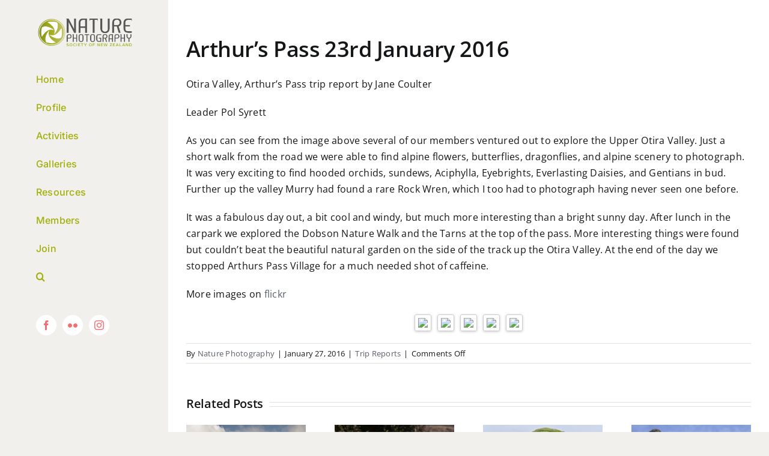

--- FILE ---
content_type: text/html; charset=UTF-8
request_url: https://naturephotography.nz/arthurs-pass-23rd-january-2016/
body_size: 16392
content:
<!DOCTYPE html>
<html class="avada-html-layout-wide avada-html-header-position-left" lang="en-US" prefix="og: http://ogp.me/ns# fb: http://ogp.me/ns/fb#">
<head>
	<meta http-equiv="X-UA-Compatible" content="IE=edge" />
	<meta http-equiv="Content-Type" content="text/html; charset=utf-8"/>
	<meta name="viewport" content="width=device-width, initial-scale=1" />
	<title>Arthur&#8217;s Pass 23rd January 2016 &#8211; Nature Photography Society of NZ</title>
<meta name='robots' content='max-image-preview:large' />
<link rel='dns-prefetch' href='//cdnjs.cloudflare.com' />
		
		
		
									<meta name="description" content="Otira Valley, Arthur’s Pass trip report by Jane Coulter

Leader Pol Syrett

As you can see from the image above several of our members ventured out to explore the Upper Otira Valley. Just a short walk from the road we were able to find alpine flowers, butterflies, dragonflies, and alpine scenery to photograph. It was very exciting"/>
				
		<meta property="og:locale" content="en_US"/>
		<meta property="og:type" content="article"/>
		<meta property="og:site_name" content="Nature Photography Society of NZ"/>
		<meta property="og:title" content="  Arthur&#8217;s Pass 23rd January 2016"/>
				<meta property="og:description" content="Otira Valley, Arthur’s Pass trip report by Jane Coulter

Leader Pol Syrett

As you can see from the image above several of our members ventured out to explore the Upper Otira Valley. Just a short walk from the road we were able to find alpine flowers, butterflies, dragonflies, and alpine scenery to photograph. It was very exciting"/>
				<meta property="og:url" content="https://naturephotography.nz/arthurs-pass-23rd-january-2016/"/>
										<meta property="article:published_time" content="2016-01-27T08:49:15+13:00"/>
							<meta property="article:modified_time" content="2018-03-04T00:47:12+13:00"/>
								<meta name="author" content="Nature Photography"/>
								<meta property="og:image" content="https://naturephotography.nz/wp-content/uploads/2016/01/OtiraCarpark_JS.jpg"/>
		<meta property="og:image:width" content="589"/>
		<meta property="og:image:height" content="207"/>
		<meta property="og:image:type" content="image/jpeg"/>
						<!-- This site uses the Google Analytics by MonsterInsights plugin v9.8.0 - Using Analytics tracking - https://www.monsterinsights.com/ -->
							<script src="//www.googletagmanager.com/gtag/js?id=G-X0Z7V4VKQC"  data-cfasync="false" data-wpfc-render="false" type="text/javascript" async></script>
			<script data-cfasync="false" data-wpfc-render="false" type="text/javascript">
				var mi_version = '9.8.0';
				var mi_track_user = true;
				var mi_no_track_reason = '';
								var MonsterInsightsDefaultLocations = {"page_location":"https:\/\/naturephotography.nz\/arthurs-pass-23rd-january-2016\/?q=arthurs-pass-23rd-january-2016\/"};
								if ( typeof MonsterInsightsPrivacyGuardFilter === 'function' ) {
					var MonsterInsightsLocations = (typeof MonsterInsightsExcludeQuery === 'object') ? MonsterInsightsPrivacyGuardFilter( MonsterInsightsExcludeQuery ) : MonsterInsightsPrivacyGuardFilter( MonsterInsightsDefaultLocations );
				} else {
					var MonsterInsightsLocations = (typeof MonsterInsightsExcludeQuery === 'object') ? MonsterInsightsExcludeQuery : MonsterInsightsDefaultLocations;
				}

								var disableStrs = [
										'ga-disable-G-X0Z7V4VKQC',
									];

				/* Function to detect opted out users */
				function __gtagTrackerIsOptedOut() {
					for (var index = 0; index < disableStrs.length; index++) {
						if (document.cookie.indexOf(disableStrs[index] + '=true') > -1) {
							return true;
						}
					}

					return false;
				}

				/* Disable tracking if the opt-out cookie exists. */
				if (__gtagTrackerIsOptedOut()) {
					for (var index = 0; index < disableStrs.length; index++) {
						window[disableStrs[index]] = true;
					}
				}

				/* Opt-out function */
				function __gtagTrackerOptout() {
					for (var index = 0; index < disableStrs.length; index++) {
						document.cookie = disableStrs[index] + '=true; expires=Thu, 31 Dec 2099 23:59:59 UTC; path=/';
						window[disableStrs[index]] = true;
					}
				}

				if ('undefined' === typeof gaOptout) {
					function gaOptout() {
						__gtagTrackerOptout();
					}
				}
								window.dataLayer = window.dataLayer || [];

				window.MonsterInsightsDualTracker = {
					helpers: {},
					trackers: {},
				};
				if (mi_track_user) {
					function __gtagDataLayer() {
						dataLayer.push(arguments);
					}

					function __gtagTracker(type, name, parameters) {
						if (!parameters) {
							parameters = {};
						}

						if (parameters.send_to) {
							__gtagDataLayer.apply(null, arguments);
							return;
						}

						if (type === 'event') {
														parameters.send_to = monsterinsights_frontend.v4_id;
							var hookName = name;
							if (typeof parameters['event_category'] !== 'undefined') {
								hookName = parameters['event_category'] + ':' + name;
							}

							if (typeof MonsterInsightsDualTracker.trackers[hookName] !== 'undefined') {
								MonsterInsightsDualTracker.trackers[hookName](parameters);
							} else {
								__gtagDataLayer('event', name, parameters);
							}
							
						} else {
							__gtagDataLayer.apply(null, arguments);
						}
					}

					__gtagTracker('js', new Date());
					__gtagTracker('set', {
						'developer_id.dZGIzZG': true,
											});
					if ( MonsterInsightsLocations.page_location ) {
						__gtagTracker('set', MonsterInsightsLocations);
					}
										__gtagTracker('config', 'G-X0Z7V4VKQC', {"forceSSL":"true","link_attribution":"true"} );
										window.gtag = __gtagTracker;										(function () {
						/* https://developers.google.com/analytics/devguides/collection/analyticsjs/ */
						/* ga and __gaTracker compatibility shim. */
						var noopfn = function () {
							return null;
						};
						var newtracker = function () {
							return new Tracker();
						};
						var Tracker = function () {
							return null;
						};
						var p = Tracker.prototype;
						p.get = noopfn;
						p.set = noopfn;
						p.send = function () {
							var args = Array.prototype.slice.call(arguments);
							args.unshift('send');
							__gaTracker.apply(null, args);
						};
						var __gaTracker = function () {
							var len = arguments.length;
							if (len === 0) {
								return;
							}
							var f = arguments[len - 1];
							if (typeof f !== 'object' || f === null || typeof f.hitCallback !== 'function') {
								if ('send' === arguments[0]) {
									var hitConverted, hitObject = false, action;
									if ('event' === arguments[1]) {
										if ('undefined' !== typeof arguments[3]) {
											hitObject = {
												'eventAction': arguments[3],
												'eventCategory': arguments[2],
												'eventLabel': arguments[4],
												'value': arguments[5] ? arguments[5] : 1,
											}
										}
									}
									if ('pageview' === arguments[1]) {
										if ('undefined' !== typeof arguments[2]) {
											hitObject = {
												'eventAction': 'page_view',
												'page_path': arguments[2],
											}
										}
									}
									if (typeof arguments[2] === 'object') {
										hitObject = arguments[2];
									}
									if (typeof arguments[5] === 'object') {
										Object.assign(hitObject, arguments[5]);
									}
									if ('undefined' !== typeof arguments[1].hitType) {
										hitObject = arguments[1];
										if ('pageview' === hitObject.hitType) {
											hitObject.eventAction = 'page_view';
										}
									}
									if (hitObject) {
										action = 'timing' === arguments[1].hitType ? 'timing_complete' : hitObject.eventAction;
										hitConverted = mapArgs(hitObject);
										__gtagTracker('event', action, hitConverted);
									}
								}
								return;
							}

							function mapArgs(args) {
								var arg, hit = {};
								var gaMap = {
									'eventCategory': 'event_category',
									'eventAction': 'event_action',
									'eventLabel': 'event_label',
									'eventValue': 'event_value',
									'nonInteraction': 'non_interaction',
									'timingCategory': 'event_category',
									'timingVar': 'name',
									'timingValue': 'value',
									'timingLabel': 'event_label',
									'page': 'page_path',
									'location': 'page_location',
									'title': 'page_title',
									'referrer' : 'page_referrer',
								};
								for (arg in args) {
																		if (!(!args.hasOwnProperty(arg) || !gaMap.hasOwnProperty(arg))) {
										hit[gaMap[arg]] = args[arg];
									} else {
										hit[arg] = args[arg];
									}
								}
								return hit;
							}

							try {
								f.hitCallback();
							} catch (ex) {
							}
						};
						__gaTracker.create = newtracker;
						__gaTracker.getByName = newtracker;
						__gaTracker.getAll = function () {
							return [];
						};
						__gaTracker.remove = noopfn;
						__gaTracker.loaded = true;
						window['__gaTracker'] = __gaTracker;
					})();
									} else {
										console.log("");
					(function () {
						function __gtagTracker() {
							return null;
						}

						window['__gtagTracker'] = __gtagTracker;
						window['gtag'] = __gtagTracker;
					})();
									}
			</script>
			
							<!-- / Google Analytics by MonsterInsights -->
		<style id='wp-img-auto-sizes-contain-inline-css' type='text/css'>
img:is([sizes=auto i],[sizes^="auto," i]){contain-intrinsic-size:3000px 1500px}
/*# sourceURL=wp-img-auto-sizes-contain-inline-css */
</style>
<style id='wp-emoji-styles-inline-css' type='text/css'>

	img.wp-smiley, img.emoji {
		display: inline !important;
		border: none !important;
		box-shadow: none !important;
		height: 1em !important;
		width: 1em !important;
		margin: 0 0.07em !important;
		vertical-align: -0.1em !important;
		background: none !important;
		padding: 0 !important;
	}
/*# sourceURL=wp-emoji-styles-inline-css */
</style>
<style id='wp-block-library-inline-css' type='text/css'>
:root{--wp-block-synced-color:#7a00df;--wp-block-synced-color--rgb:122,0,223;--wp-bound-block-color:var(--wp-block-synced-color);--wp-editor-canvas-background:#ddd;--wp-admin-theme-color:#007cba;--wp-admin-theme-color--rgb:0,124,186;--wp-admin-theme-color-darker-10:#006ba1;--wp-admin-theme-color-darker-10--rgb:0,107,160.5;--wp-admin-theme-color-darker-20:#005a87;--wp-admin-theme-color-darker-20--rgb:0,90,135;--wp-admin-border-width-focus:2px}@media (min-resolution:192dpi){:root{--wp-admin-border-width-focus:1.5px}}.wp-element-button{cursor:pointer}:root .has-very-light-gray-background-color{background-color:#eee}:root .has-very-dark-gray-background-color{background-color:#313131}:root .has-very-light-gray-color{color:#eee}:root .has-very-dark-gray-color{color:#313131}:root .has-vivid-green-cyan-to-vivid-cyan-blue-gradient-background{background:linear-gradient(135deg,#00d084,#0693e3)}:root .has-purple-crush-gradient-background{background:linear-gradient(135deg,#34e2e4,#4721fb 50%,#ab1dfe)}:root .has-hazy-dawn-gradient-background{background:linear-gradient(135deg,#faaca8,#dad0ec)}:root .has-subdued-olive-gradient-background{background:linear-gradient(135deg,#fafae1,#67a671)}:root .has-atomic-cream-gradient-background{background:linear-gradient(135deg,#fdd79a,#004a59)}:root .has-nightshade-gradient-background{background:linear-gradient(135deg,#330968,#31cdcf)}:root .has-midnight-gradient-background{background:linear-gradient(135deg,#020381,#2874fc)}:root{--wp--preset--font-size--normal:16px;--wp--preset--font-size--huge:42px}.has-regular-font-size{font-size:1em}.has-larger-font-size{font-size:2.625em}.has-normal-font-size{font-size:var(--wp--preset--font-size--normal)}.has-huge-font-size{font-size:var(--wp--preset--font-size--huge)}.has-text-align-center{text-align:center}.has-text-align-left{text-align:left}.has-text-align-right{text-align:right}.has-fit-text{white-space:nowrap!important}#end-resizable-editor-section{display:none}.aligncenter{clear:both}.items-justified-left{justify-content:flex-start}.items-justified-center{justify-content:center}.items-justified-right{justify-content:flex-end}.items-justified-space-between{justify-content:space-between}.screen-reader-text{border:0;clip-path:inset(50%);height:1px;margin:-1px;overflow:hidden;padding:0;position:absolute;width:1px;word-wrap:normal!important}.screen-reader-text:focus{background-color:#ddd;clip-path:none;color:#444;display:block;font-size:1em;height:auto;left:5px;line-height:normal;padding:15px 23px 14px;text-decoration:none;top:5px;width:auto;z-index:100000}html :where(.has-border-color){border-style:solid}html :where([style*=border-top-color]){border-top-style:solid}html :where([style*=border-right-color]){border-right-style:solid}html :where([style*=border-bottom-color]){border-bottom-style:solid}html :where([style*=border-left-color]){border-left-style:solid}html :where([style*=border-width]){border-style:solid}html :where([style*=border-top-width]){border-top-style:solid}html :where([style*=border-right-width]){border-right-style:solid}html :where([style*=border-bottom-width]){border-bottom-style:solid}html :where([style*=border-left-width]){border-left-style:solid}html :where(img[class*=wp-image-]){height:auto;max-width:100%}:where(figure){margin:0 0 1em}html :where(.is-position-sticky){--wp-admin--admin-bar--position-offset:var(--wp-admin--admin-bar--height,0px)}@media screen and (max-width:600px){html :where(.is-position-sticky){--wp-admin--admin-bar--position-offset:0px}}

/*# sourceURL=wp-block-library-inline-css */
</style><style id='global-styles-inline-css' type='text/css'>
:root{--wp--preset--aspect-ratio--square: 1;--wp--preset--aspect-ratio--4-3: 4/3;--wp--preset--aspect-ratio--3-4: 3/4;--wp--preset--aspect-ratio--3-2: 3/2;--wp--preset--aspect-ratio--2-3: 2/3;--wp--preset--aspect-ratio--16-9: 16/9;--wp--preset--aspect-ratio--9-16: 9/16;--wp--preset--color--black: #000000;--wp--preset--color--cyan-bluish-gray: #abb8c3;--wp--preset--color--white: #ffffff;--wp--preset--color--pale-pink: #f78da7;--wp--preset--color--vivid-red: #cf2e2e;--wp--preset--color--luminous-vivid-orange: #ff6900;--wp--preset--color--luminous-vivid-amber: #fcb900;--wp--preset--color--light-green-cyan: #7bdcb5;--wp--preset--color--vivid-green-cyan: #00d084;--wp--preset--color--pale-cyan-blue: #8ed1fc;--wp--preset--color--vivid-cyan-blue: #0693e3;--wp--preset--color--vivid-purple: #9b51e0;--wp--preset--color--awb-color-1: #ffffff;--wp--preset--color--awb-color-2: #f9f9fb;--wp--preset--color--awb-color-3: #f1f0ec;--wp--preset--color--awb-color-4: #a2af0a;--wp--preset--color--awb-color-5: #198fd9;--wp--preset--color--awb-color-6: #434549;--wp--preset--color--awb-color-7: #595f6b;--wp--preset--color--awb-color-8: #141617;--wp--preset--gradient--vivid-cyan-blue-to-vivid-purple: linear-gradient(135deg,rgb(6,147,227) 0%,rgb(155,81,224) 100%);--wp--preset--gradient--light-green-cyan-to-vivid-green-cyan: linear-gradient(135deg,rgb(122,220,180) 0%,rgb(0,208,130) 100%);--wp--preset--gradient--luminous-vivid-amber-to-luminous-vivid-orange: linear-gradient(135deg,rgb(252,185,0) 0%,rgb(255,105,0) 100%);--wp--preset--gradient--luminous-vivid-orange-to-vivid-red: linear-gradient(135deg,rgb(255,105,0) 0%,rgb(207,46,46) 100%);--wp--preset--gradient--very-light-gray-to-cyan-bluish-gray: linear-gradient(135deg,rgb(238,238,238) 0%,rgb(169,184,195) 100%);--wp--preset--gradient--cool-to-warm-spectrum: linear-gradient(135deg,rgb(74,234,220) 0%,rgb(151,120,209) 20%,rgb(207,42,186) 40%,rgb(238,44,130) 60%,rgb(251,105,98) 80%,rgb(254,248,76) 100%);--wp--preset--gradient--blush-light-purple: linear-gradient(135deg,rgb(255,206,236) 0%,rgb(152,150,240) 100%);--wp--preset--gradient--blush-bordeaux: linear-gradient(135deg,rgb(254,205,165) 0%,rgb(254,45,45) 50%,rgb(107,0,62) 100%);--wp--preset--gradient--luminous-dusk: linear-gradient(135deg,rgb(255,203,112) 0%,rgb(199,81,192) 50%,rgb(65,88,208) 100%);--wp--preset--gradient--pale-ocean: linear-gradient(135deg,rgb(255,245,203) 0%,rgb(182,227,212) 50%,rgb(51,167,181) 100%);--wp--preset--gradient--electric-grass: linear-gradient(135deg,rgb(202,248,128) 0%,rgb(113,206,126) 100%);--wp--preset--gradient--midnight: linear-gradient(135deg,rgb(2,3,129) 0%,rgb(40,116,252) 100%);--wp--preset--font-size--small: 12px;--wp--preset--font-size--medium: 20px;--wp--preset--font-size--large: 24px;--wp--preset--font-size--x-large: 42px;--wp--preset--font-size--normal: 16px;--wp--preset--font-size--xlarge: 32px;--wp--preset--font-size--huge: 48px;--wp--preset--spacing--20: 0.44rem;--wp--preset--spacing--30: 0.67rem;--wp--preset--spacing--40: 1rem;--wp--preset--spacing--50: 1.5rem;--wp--preset--spacing--60: 2.25rem;--wp--preset--spacing--70: 3.38rem;--wp--preset--spacing--80: 5.06rem;--wp--preset--shadow--natural: 6px 6px 9px rgba(0, 0, 0, 0.2);--wp--preset--shadow--deep: 12px 12px 50px rgba(0, 0, 0, 0.4);--wp--preset--shadow--sharp: 6px 6px 0px rgba(0, 0, 0, 0.2);--wp--preset--shadow--outlined: 6px 6px 0px -3px rgb(255, 255, 255), 6px 6px rgb(0, 0, 0);--wp--preset--shadow--crisp: 6px 6px 0px rgb(0, 0, 0);}:where(.is-layout-flex){gap: 0.5em;}:where(.is-layout-grid){gap: 0.5em;}body .is-layout-flex{display: flex;}.is-layout-flex{flex-wrap: wrap;align-items: center;}.is-layout-flex > :is(*, div){margin: 0;}body .is-layout-grid{display: grid;}.is-layout-grid > :is(*, div){margin: 0;}:where(.wp-block-columns.is-layout-flex){gap: 2em;}:where(.wp-block-columns.is-layout-grid){gap: 2em;}:where(.wp-block-post-template.is-layout-flex){gap: 1.25em;}:where(.wp-block-post-template.is-layout-grid){gap: 1.25em;}.has-black-color{color: var(--wp--preset--color--black) !important;}.has-cyan-bluish-gray-color{color: var(--wp--preset--color--cyan-bluish-gray) !important;}.has-white-color{color: var(--wp--preset--color--white) !important;}.has-pale-pink-color{color: var(--wp--preset--color--pale-pink) !important;}.has-vivid-red-color{color: var(--wp--preset--color--vivid-red) !important;}.has-luminous-vivid-orange-color{color: var(--wp--preset--color--luminous-vivid-orange) !important;}.has-luminous-vivid-amber-color{color: var(--wp--preset--color--luminous-vivid-amber) !important;}.has-light-green-cyan-color{color: var(--wp--preset--color--light-green-cyan) !important;}.has-vivid-green-cyan-color{color: var(--wp--preset--color--vivid-green-cyan) !important;}.has-pale-cyan-blue-color{color: var(--wp--preset--color--pale-cyan-blue) !important;}.has-vivid-cyan-blue-color{color: var(--wp--preset--color--vivid-cyan-blue) !important;}.has-vivid-purple-color{color: var(--wp--preset--color--vivid-purple) !important;}.has-black-background-color{background-color: var(--wp--preset--color--black) !important;}.has-cyan-bluish-gray-background-color{background-color: var(--wp--preset--color--cyan-bluish-gray) !important;}.has-white-background-color{background-color: var(--wp--preset--color--white) !important;}.has-pale-pink-background-color{background-color: var(--wp--preset--color--pale-pink) !important;}.has-vivid-red-background-color{background-color: var(--wp--preset--color--vivid-red) !important;}.has-luminous-vivid-orange-background-color{background-color: var(--wp--preset--color--luminous-vivid-orange) !important;}.has-luminous-vivid-amber-background-color{background-color: var(--wp--preset--color--luminous-vivid-amber) !important;}.has-light-green-cyan-background-color{background-color: var(--wp--preset--color--light-green-cyan) !important;}.has-vivid-green-cyan-background-color{background-color: var(--wp--preset--color--vivid-green-cyan) !important;}.has-pale-cyan-blue-background-color{background-color: var(--wp--preset--color--pale-cyan-blue) !important;}.has-vivid-cyan-blue-background-color{background-color: var(--wp--preset--color--vivid-cyan-blue) !important;}.has-vivid-purple-background-color{background-color: var(--wp--preset--color--vivid-purple) !important;}.has-black-border-color{border-color: var(--wp--preset--color--black) !important;}.has-cyan-bluish-gray-border-color{border-color: var(--wp--preset--color--cyan-bluish-gray) !important;}.has-white-border-color{border-color: var(--wp--preset--color--white) !important;}.has-pale-pink-border-color{border-color: var(--wp--preset--color--pale-pink) !important;}.has-vivid-red-border-color{border-color: var(--wp--preset--color--vivid-red) !important;}.has-luminous-vivid-orange-border-color{border-color: var(--wp--preset--color--luminous-vivid-orange) !important;}.has-luminous-vivid-amber-border-color{border-color: var(--wp--preset--color--luminous-vivid-amber) !important;}.has-light-green-cyan-border-color{border-color: var(--wp--preset--color--light-green-cyan) !important;}.has-vivid-green-cyan-border-color{border-color: var(--wp--preset--color--vivid-green-cyan) !important;}.has-pale-cyan-blue-border-color{border-color: var(--wp--preset--color--pale-cyan-blue) !important;}.has-vivid-cyan-blue-border-color{border-color: var(--wp--preset--color--vivid-cyan-blue) !important;}.has-vivid-purple-border-color{border-color: var(--wp--preset--color--vivid-purple) !important;}.has-vivid-cyan-blue-to-vivid-purple-gradient-background{background: var(--wp--preset--gradient--vivid-cyan-blue-to-vivid-purple) !important;}.has-light-green-cyan-to-vivid-green-cyan-gradient-background{background: var(--wp--preset--gradient--light-green-cyan-to-vivid-green-cyan) !important;}.has-luminous-vivid-amber-to-luminous-vivid-orange-gradient-background{background: var(--wp--preset--gradient--luminous-vivid-amber-to-luminous-vivid-orange) !important;}.has-luminous-vivid-orange-to-vivid-red-gradient-background{background: var(--wp--preset--gradient--luminous-vivid-orange-to-vivid-red) !important;}.has-very-light-gray-to-cyan-bluish-gray-gradient-background{background: var(--wp--preset--gradient--very-light-gray-to-cyan-bluish-gray) !important;}.has-cool-to-warm-spectrum-gradient-background{background: var(--wp--preset--gradient--cool-to-warm-spectrum) !important;}.has-blush-light-purple-gradient-background{background: var(--wp--preset--gradient--blush-light-purple) !important;}.has-blush-bordeaux-gradient-background{background: var(--wp--preset--gradient--blush-bordeaux) !important;}.has-luminous-dusk-gradient-background{background: var(--wp--preset--gradient--luminous-dusk) !important;}.has-pale-ocean-gradient-background{background: var(--wp--preset--gradient--pale-ocean) !important;}.has-electric-grass-gradient-background{background: var(--wp--preset--gradient--electric-grass) !important;}.has-midnight-gradient-background{background: var(--wp--preset--gradient--midnight) !important;}.has-small-font-size{font-size: var(--wp--preset--font-size--small) !important;}.has-medium-font-size{font-size: var(--wp--preset--font-size--medium) !important;}.has-large-font-size{font-size: var(--wp--preset--font-size--large) !important;}.has-x-large-font-size{font-size: var(--wp--preset--font-size--x-large) !important;}
/*# sourceURL=global-styles-inline-css */
</style>

<style id='classic-theme-styles-inline-css' type='text/css'>
/*! This file is auto-generated */
.wp-block-button__link{color:#fff;background-color:#32373c;border-radius:9999px;box-shadow:none;text-decoration:none;padding:calc(.667em + 2px) calc(1.333em + 2px);font-size:1.125em}.wp-block-file__button{background:#32373c;color:#fff;text-decoration:none}
/*# sourceURL=/wp-includes/css/classic-themes.min.css */
</style>
<link rel='stylesheet' id='codeclouds-mp-css-css' href='https://cdnjs.cloudflare.com/ajax/libs/magnific-popup.js/1.1.0/magnific-popup.min.css' type='text/css' media='all' />
<link rel='stylesheet' id='fs-frontend-css-css' href='https://naturephotography.nz/wp-content/plugins/flickr-stream/css/frontend.min.css?ver=1.3' type='text/css' media='all' />
<style id='fs-frontend-css-inline-css' type='text/css'>
.flickrstream-widgetbox a img:hover, .flickrstream-embed img:hover{background-color:#400040!important;}
/*# sourceURL=fs-frontend-css-inline-css */
</style>
<link rel='stylesheet' id='rs-plugin-settings-css' href='https://naturephotography.nz/wp-content/plugins/revslider/public/assets/css/settings.css?ver=5.0.9' type='text/css' media='all' />
<style id='rs-plugin-settings-inline-css' type='text/css'>
.tp-caption a{color:#ff7302;text-shadow:none;-webkit-transition:all 0.2s ease-out;-moz-transition:all 0.2s ease-out;-o-transition:all 0.2s ease-out;-ms-transition:all 0.2s ease-out}.tp-caption a:hover{color:#ffa902}
/*# sourceURL=rs-plugin-settings-inline-css */
</style>
<style id='akismet-widget-style-inline-css' type='text/css'>

			.a-stats {
				--akismet-color-mid-green: #357b49;
				--akismet-color-white: #fff;
				--akismet-color-light-grey: #f6f7f7;

				max-width: 350px;
				width: auto;
			}

			.a-stats * {
				all: unset;
				box-sizing: border-box;
			}

			.a-stats strong {
				font-weight: 600;
			}

			.a-stats a.a-stats__link,
			.a-stats a.a-stats__link:visited,
			.a-stats a.a-stats__link:active {
				background: var(--akismet-color-mid-green);
				border: none;
				box-shadow: none;
				border-radius: 8px;
				color: var(--akismet-color-white);
				cursor: pointer;
				display: block;
				font-family: -apple-system, BlinkMacSystemFont, 'Segoe UI', 'Roboto', 'Oxygen-Sans', 'Ubuntu', 'Cantarell', 'Helvetica Neue', sans-serif;
				font-weight: 500;
				padding: 12px;
				text-align: center;
				text-decoration: none;
				transition: all 0.2s ease;
			}

			/* Extra specificity to deal with TwentyTwentyOne focus style */
			.widget .a-stats a.a-stats__link:focus {
				background: var(--akismet-color-mid-green);
				color: var(--akismet-color-white);
				text-decoration: none;
			}

			.a-stats a.a-stats__link:hover {
				filter: brightness(110%);
				box-shadow: 0 4px 12px rgba(0, 0, 0, 0.06), 0 0 2px rgba(0, 0, 0, 0.16);
			}

			.a-stats .count {
				color: var(--akismet-color-white);
				display: block;
				font-size: 1.5em;
				line-height: 1.4;
				padding: 0 13px;
				white-space: nowrap;
			}
		
/*# sourceURL=akismet-widget-style-inline-css */
</style>
<link rel='stylesheet' id='fusion-dynamic-css-css' href='https://naturephotography.nz/wp-content/uploads/fusion-styles/e6244a144082cbf85223a3368f64cf90.min.css?ver=3.13.3' type='text/css' media='all' />
<script type="text/javascript" src="https://naturephotography.nz/wp-content/plugins/google-analytics-for-wordpress/assets/js/frontend-gtag.min.js?ver=9.8.0" id="monsterinsights-frontend-script-js" async="async" data-wp-strategy="async"></script>
<script data-cfasync="false" data-wpfc-render="false" type="text/javascript" id='monsterinsights-frontend-script-js-extra'>/* <![CDATA[ */
var monsterinsights_frontend = {"js_events_tracking":"true","download_extensions":"doc,pdf,ppt,zip,xls,docx,pptx,xlsx","inbound_paths":"[{\"path\":\"\\\/go\\\/\",\"label\":\"affiliate\"},{\"path\":\"\\\/recommend\\\/\",\"label\":\"affiliate\"}]","home_url":"https:\/\/naturephotography.nz","hash_tracking":"false","v4_id":"G-X0Z7V4VKQC"};/* ]]> */
</script>
<script type="text/javascript" src="https://naturephotography.nz/wp-includes/js/jquery/jquery.min.js?ver=3.7.1" id="jquery-core-js"></script>
<script type="text/javascript" src="https://naturephotography.nz/wp-includes/js/jquery/jquery-migrate.min.js?ver=3.4.1" id="jquery-migrate-js"></script>
<script type="text/javascript" src="https://naturephotography.nz/wp-content/plugins/revslider/public/assets/js/jquery.themepunch.tools.min.js?ver=5.0.9" id="tp-tools-js"></script>
<script type="text/javascript" src="https://naturephotography.nz/wp-content/plugins/revslider/public/assets/js/jquery.themepunch.revolution.min.js?ver=5.0.9" id="revmin-js"></script>
<meta name="generator" content="WordPress 6.9" />
<link rel="canonical" href="https://naturephotography.nz/arthurs-pass-23rd-january-2016/" />
<link rel="preload" href="https://naturephotography.nz/wp-content/themes/Avada/includes/lib/assets/fonts/icomoon/awb-icons.woff" as="font" type="font/woff" crossorigin><link rel="preload" href="//naturephotography.nz/wp-content/themes/Avada/includes/lib/assets/fonts/fontawesome/webfonts/fa-brands-400.woff2" as="font" type="font/woff2" crossorigin><link rel="preload" href="//naturephotography.nz/wp-content/themes/Avada/includes/lib/assets/fonts/fontawesome/webfonts/fa-regular-400.woff2" as="font" type="font/woff2" crossorigin><link rel="preload" href="//naturephotography.nz/wp-content/themes/Avada/includes/lib/assets/fonts/fontawesome/webfonts/fa-solid-900.woff2" as="font" type="font/woff2" crossorigin><style type="text/css" id="css-fb-visibility">@media screen and (max-width: 640px){.fusion-no-small-visibility{display:none !important;}body .sm-text-align-center{text-align:center !important;}body .sm-text-align-left{text-align:left !important;}body .sm-text-align-right{text-align:right !important;}body .sm-flex-align-center{justify-content:center !important;}body .sm-flex-align-flex-start{justify-content:flex-start !important;}body .sm-flex-align-flex-end{justify-content:flex-end !important;}body .sm-mx-auto{margin-left:auto !important;margin-right:auto !important;}body .sm-ml-auto{margin-left:auto !important;}body .sm-mr-auto{margin-right:auto !important;}body .fusion-absolute-position-small{position:absolute;top:auto;width:100%;}.awb-sticky.awb-sticky-small{ position: sticky; top: var(--awb-sticky-offset,0); }}@media screen and (min-width: 641px) and (max-width: 1024px){.fusion-no-medium-visibility{display:none !important;}body .md-text-align-center{text-align:center !important;}body .md-text-align-left{text-align:left !important;}body .md-text-align-right{text-align:right !important;}body .md-flex-align-center{justify-content:center !important;}body .md-flex-align-flex-start{justify-content:flex-start !important;}body .md-flex-align-flex-end{justify-content:flex-end !important;}body .md-mx-auto{margin-left:auto !important;margin-right:auto !important;}body .md-ml-auto{margin-left:auto !important;}body .md-mr-auto{margin-right:auto !important;}body .fusion-absolute-position-medium{position:absolute;top:auto;width:100%;}.awb-sticky.awb-sticky-medium{ position: sticky; top: var(--awb-sticky-offset,0); }}@media screen and (min-width: 1025px){.fusion-no-large-visibility{display:none !important;}body .lg-text-align-center{text-align:center !important;}body .lg-text-align-left{text-align:left !important;}body .lg-text-align-right{text-align:right !important;}body .lg-flex-align-center{justify-content:center !important;}body .lg-flex-align-flex-start{justify-content:flex-start !important;}body .lg-flex-align-flex-end{justify-content:flex-end !important;}body .lg-mx-auto{margin-left:auto !important;margin-right:auto !important;}body .lg-ml-auto{margin-left:auto !important;}body .lg-mr-auto{margin-right:auto !important;}body .fusion-absolute-position-large{position:absolute;top:auto;width:100%;}.awb-sticky.awb-sticky-large{ position: sticky; top: var(--awb-sticky-offset,0); }}</style><meta name="generator" content="Powered by Slider Revolution 5.0.9 - responsive, Mobile-Friendly Slider Plugin for WordPress with comfortable drag and drop interface." />
<link rel="icon" href="https://naturephotography.nz/wp-content/uploads/2016/04/logo_144-52x50.png" sizes="32x32" />
<link rel="icon" href="https://naturephotography.nz/wp-content/uploads/2016/04/logo_144.png" sizes="192x192" />
<link rel="apple-touch-icon" href="https://naturephotography.nz/wp-content/uploads/2016/04/logo_144.png" />
<meta name="msapplication-TileImage" content="https://naturephotography.nz/wp-content/uploads/2016/04/logo_144.png" />
		<style type="text/css" id="wp-custom-css">
			.event-thumb {display:block}
li.event-item{display:block;width:100%}
.event-when {font-size:12px}
@media (min-width: 768px) {
.event-thumb {display:block}
ul.sf_widget_event_list{display:table !important;table-layout:fixed;width:100%; padding:0;margin:0}
li.event-item{display:table-cell;padding:10px;width:33.3%;list-style:none;box-sizing:border-box}
}
		</style>
				<script type="text/javascript">
			var doc = document.documentElement;
			doc.setAttribute( 'data-useragent', navigator.userAgent );
		</script>
		
	</head>

<body class="wp-singular post-template-default single single-post postid-3001 single-format-standard wp-theme-Avada awb-no-sidebars fusion-image-hovers fusion-pagination-sizing fusion-button_type-flat fusion-button_span-no fusion-button_gradient-linear avada-image-rollover-circle-yes avada-image-rollover-yes avada-image-rollover-direction-left fusion-body ltr fusion-sticky-header no-tablet-sticky-header no-mobile-sticky-header no-mobile-slidingbar no-mobile-totop avada-has-rev-slider-styles fusion-disable-outline fusion-sub-menu-fade mobile-logo-pos-left layout-wide-mode avada-has-boxed-modal-shadow-none layout-scroll-offset-full avada-has-zero-margin-offset-top side-header side-header-left menu-text-align-left mobile-menu-design-classic fusion-show-pagination-text fusion-header-layout-v3 avada-responsive avada-footer-fx-none avada-menu-highlight-style-bar fusion-search-form-clean fusion-main-menu-search-dropdown fusion-avatar-circle avada-dropdown-styles avada-blog-layout-large avada-blog-archive-layout-large avada-header-shadow-no avada-menu-icon-position-left avada-has-megamenu-shadow avada-has-mobile-menu-search avada-has-main-nav-search-icon avada-has-breadcrumb-mobile-hidden avada-has-titlebar-hide avada-header-border-color-full-transparent avada-has-pagination-width_height avada-flyout-menu-direction-fade avada-ec-views-v1" data-awb-post-id="3001">
		<a class="skip-link screen-reader-text" href="#content">Skip to content</a>

	<div id="boxed-wrapper">
		
		<div id="wrapper" class="fusion-wrapper">
			<div id="home" style="position:relative;top:-1px;"></div>
							
																
<div id="side-header-sticky"></div>
<div id="side-header" class="clearfix fusion-mobile-menu-design-classic fusion-sticky-logo-1 fusion-mobile-logo-1 fusion-sticky-menu-">
	<div class="side-header-wrapper">
								<div class="side-header-content fusion-logo-left fusion-mobile-logo-1">
				<div class="fusion-logo" data-margin-top="31px" data-margin-bottom="31px" data-margin-left="0px" data-margin-right="0px">
			<a class="fusion-logo-link"  href="https://naturephotography.nz/" >

						<!-- standard logo -->
			<img src="https://naturephotography.nz/wp-content/uploads/2020/12/logoSmaall.png" srcset="https://naturephotography.nz/wp-content/uploads/2020/12/logoSmaall.png 1x" width="600" height="173" alt="Nature Photography Society of NZ Logo" data-retina_logo_url="" class="fusion-standard-logo" />

			
					</a>
		</div>		</div>
		<div class="fusion-main-menu-container fusion-logo-menu-left">
			<nav class="fusion-main-menu" aria-label="Main Menu"><ul id="menu-npsnz" class="fusion-menu"><li  id="menu-item-667"  class="menu-item menu-item-type-post_type menu-item-object-page menu-item-home menu-item-667"  data-item-id="667"><a  href="https://naturephotography.nz/" class="fusion-bar-highlight"><span class="menu-text">Home</span></a></li><li  id="menu-item-2263"  class="menu-item menu-item-type-post_type menu-item-object-page menu-item-has-children menu-item-2263 fusion-dropdown-menu"  data-item-id="2263"><a  href="https://naturephotography.nz/profile/about/" class="fusion-bar-highlight"><span class="menu-text">Profile</span></a><ul class="sub-menu"><li  id="menu-item-127"  class="menu-item menu-item-type-post_type menu-item-object-page menu-item-127 fusion-dropdown-submenu" ><a  href="https://naturephotography.nz/profile/about/" class="fusion-bar-highlight"><span>About</span></a></li><li  id="menu-item-7804"  class="menu-item menu-item-type-post_type menu-item-object-page menu-item-7804 fusion-dropdown-submenu" ><a  href="https://naturephotography.nz/documents/" class="fusion-bar-highlight"><span>Documents</span></a></li><li  id="menu-item-3308"  class="menu-item menu-item-type-post_type menu-item-object-page menu-item-has-children menu-item-3308 fusion-dropdown-submenu" ><a  href="https://naturephotography.nz/profile/honours/" class="fusion-bar-highlight"><span>Honours</span></a><ul class="sub-menu"><li  id="menu-item-168"  class="menu-item menu-item-type-post_type menu-item-object-page menu-item-168" ><a  href="https://naturephotography.nz/profile/honours/honoursawarded/" class="fusion-bar-highlight"><span>Honours Awards</span></a></li><li  id="menu-item-22852"  class="menu-item menu-item-type-post_type menu-item-object-post menu-item-22852" ><a  href="https://naturephotography.nz/npsnz-honours-information/" class="fusion-bar-highlight"><span>Honours Information</span></a></li><li  id="menu-item-4301"  class="menu-item menu-item-type-post_type menu-item-object-page menu-item-4301" ><a  href="https://naturephotography.nz/profile/honours/honours-board/" class="fusion-bar-highlight"><span>Honours Board</span></a></li></ul></li><li  id="menu-item-1485"  class="menu-item menu-item-type-post_type menu-item-object-page menu-item-1485 fusion-dropdown-submenu" ><a  href="https://naturephotography.nz/profile/image-of-the-month/" class="fusion-bar-highlight"><span>Image of the month</span></a></li><li  id="menu-item-567"  class="menu-item menu-item-type-post_type menu-item-object-page menu-item-567 fusion-dropdown-submenu" ><a  href="https://naturephotography.nz/programme/notices/" class="fusion-bar-highlight"><span>News and Notices</span></a></li></ul></li><li  id="menu-item-22361"  class="menu-item menu-item-type-post_type menu-item-object-page menu-item-has-children menu-item-22361 fusion-dropdown-menu"  data-item-id="22361"><a  href="https://naturephotography.nz/programme/" class="fusion-bar-highlight"><span class="menu-text">Activities</span></a><ul class="sub-menu"><li  id="menu-item-22956"  class="menu-item menu-item-type-post_type menu-item-object-page menu-item-22956 fusion-dropdown-submenu" ><a  href="https://naturephotography.nz/programme/" class="fusion-bar-highlight"><span>Calendar</span></a></li><li  id="menu-item-124"  class="menu-item menu-item-type-post_type menu-item-object-page menu-item-has-children menu-item-124 fusion-dropdown-submenu" ><a  href="https://naturephotography.nz/programme/field-trips/" class="fusion-bar-highlight"><span>Field Trips and Workshops</span></a><ul class="sub-menu"><li  id="menu-item-22917"  class="menu-item menu-item-type-post_type menu-item-object-page menu-item-22917" ><a  href="https://naturephotography.nz/programme/field-trips/trip-reports/" class="fusion-bar-highlight"><span>Reports</span></a></li></ul></li><li  id="menu-item-153"  class="menu-item menu-item-type-post_type menu-item-object-page menu-item-153 fusion-dropdown-submenu" ><a  href="https://naturephotography.nz/programme/meetings/" class="fusion-bar-highlight"><span>Meetings</span></a></li><li  id="menu-item-23341"  class="menu-item menu-item-type-post_type menu-item-object-page menu-item-23341 fusion-dropdown-submenu" ><a  href="https://naturephotography.nz/programme/psnz-events/" class="fusion-bar-highlight"><span>PSNZ</span></a></li><li  id="menu-item-3324"  class="menu-item menu-item-type-post_type menu-item-object-post menu-item-3324 fusion-dropdown-submenu" ><a  href="https://naturephotography.nz/trenna-packer-salver/" class="fusion-bar-highlight"><span>Trenna Packer Salver Information 2025</span></a></li></ul></li><li  id="menu-item-69"  class="menu-item menu-item-type-post_type menu-item-object-page menu-item-has-children menu-item-69 fusion-dropdown-menu"  data-item-id="69"><a  href="https://naturephotography.nz/galleries/" class="fusion-bar-highlight"><span class="menu-text">Galleries</span></a><ul class="sub-menu"><li  id="menu-item-4616"  class="menu-item menu-item-type-post_type menu-item-object-page menu-item-4616 fusion-dropdown-submenu" ><a  href="https://naturephotography.nz/galleries/exhibitions/" class="fusion-bar-highlight"><span>Exhibitions</span></a></li><li  id="menu-item-4462"  class="menu-item menu-item-type-custom menu-item-object-custom menu-item-4462 fusion-dropdown-submenu" ><a  target="_blank" rel="noopener noreferrer" href="https://www.flickr.com/photos/npsnz/galleries" class="fusion-bar-highlight"><span>Field Trips on Flickr</span></a></li><li  id="menu-item-126"  class="menu-item menu-item-type-post_type menu-item-object-page menu-item-126 fusion-dropdown-submenu" ><a  href="https://naturephotography.nz/galleries/members-gallery/" class="fusion-bar-highlight"><span>Members Gallery</span></a></li><li  id="menu-item-4275"  class="menu-item menu-item-type-post_type menu-item-object-page menu-item-has-children menu-item-4275 fusion-dropdown-submenu" ><a  href="https://naturephotography.nz/galleries/fun-challenges/" class="fusion-bar-highlight"><span>Fun Challenges</span></a><ul class="sub-menu"><li  id="menu-item-27622"  class="menu-item menu-item-type-post_type menu-item-object-post menu-item-27622" ><a  href="https://naturephotography.nz/2025-fun-competition-results/" class="fusion-bar-highlight"><span>Then there were Three</span></a></li><li  id="menu-item-26113"  class="menu-item menu-item-type-post_type menu-item-object-post menu-item-26113" ><a  href="https://naturephotography.nz/singing-in-the-rain/" class="fusion-bar-highlight"><span>Singing in the Rain</span></a></li><li  id="menu-item-24911"  class="menu-item menu-item-type-post_type menu-item-object-page menu-item-24911" ><a  href="https://naturephotography.nz/galleries/fun-challenges/song-titles/" class="fusion-bar-highlight"><span>Song Titles</span></a></li><li  id="menu-item-23823"  class="menu-item menu-item-type-post_type menu-item-object-page menu-item-23823" ><a  href="https://naturephotography.nz/galleries/fun-challenges/how-bizarre/" class="fusion-bar-highlight"><span>How Bizarre</span></a></li><li  id="menu-item-22593"  class="menu-item menu-item-type-post_type menu-item-object-page menu-item-22593" ><a  href="https://naturephotography.nz/galleries/fun-challenges/movie-titles/" class="fusion-bar-highlight"><span>Movie Titles</span></a></li><li  id="menu-item-8608"  class="menu-item menu-item-type-post_type menu-item-object-page menu-item-8608" ><a  href="https://naturephotography.nz/galleries/fun-challenges/cat-among-the-pigeons/" class="fusion-bar-highlight"><span>Cat Among the Pigeons</span></a></li><li  id="menu-item-5352"  class="menu-item menu-item-type-post_type menu-item-object-page menu-item-5352" ><a  href="https://naturephotography.nz/galleries/fun-challenges/flower-power/" class="fusion-bar-highlight"><span>Flower Power</span></a></li><li  id="menu-item-568"  class="menu-item menu-item-type-post_type menu-item-object-page menu-item-568" ><a  href="https://naturephotography.nz/galleries/fun-challenges/fightsoffancy/" class="fusion-bar-highlight"><span>Flights of Fancy</span></a></li><li  id="menu-item-4271"  class="menu-item menu-item-type-post_type menu-item-object-page menu-item-4271" ><a  href="https://naturephotography.nz/galleries/fun-challenges/clowning-around-challenge-2016/" class="fusion-bar-highlight"><span>Clowning Around</span></a></li></ul></li><li  id="menu-item-149"  class="menu-item menu-item-type-post_type menu-item-object-page menu-item-149 fusion-dropdown-submenu" ><a  href="https://naturephotography.nz/galleries/trenna-packer-gallery/" class="fusion-bar-highlight"><span>Trenna Packer Gallery</span></a></li></ul></li><li  id="menu-item-27047"  class="menu-item menu-item-type-post_type menu-item-object-page menu-item-has-children menu-item-27047 fusion-dropdown-menu"  data-item-id="27047"><a  href="https://naturephotography.nz/workshopresources/" class="fusion-bar-highlight"><span class="menu-text">Resources</span></a><ul class="sub-menu"><li  id="menu-item-27399"  class="menu-item menu-item-type-post_type menu-item-object-page menu-item-27399 fusion-dropdown-submenu" ><a  href="https://naturephotography.nz/bird-identification/" class="fusion-bar-highlight"><span>Bird Identification</span></a></li><li  id="menu-item-7481"  class="menu-item menu-item-type-post_type menu-item-object-page menu-item-7481 fusion-dropdown-submenu" ><a  href="https://naturephotography.nz/links/" class="fusion-bar-highlight"><span>Links</span></a></li><li  id="menu-item-7690"  class="menu-item menu-item-type-post_type menu-item-object-page menu-item-7690 fusion-dropdown-submenu" ><a  href="https://naturephotography.nz/members-blogs/" class="fusion-bar-highlight"><span>Members Blogs</span></a></li><li  id="menu-item-7691"  class="menu-item menu-item-type-post_type menu-item-object-page menu-item-7691 fusion-dropdown-submenu" ><a  href="https://naturephotography.nz/speakers/" class="fusion-bar-highlight"><span>Speakers</span></a></li><li  id="menu-item-27052"  class="menu-item menu-item-type-post_type menu-item-object-page menu-item-27052 fusion-dropdown-submenu" ><a  href="https://naturephotography.nz/whatsapp-groups/" class="fusion-bar-highlight"><span>WhatsApp Groups</span></a></li><li  id="menu-item-26928"  class="menu-item menu-item-type-post_type menu-item-object-page menu-item-26928 fusion-dropdown-submenu" ><a  href="https://naturephotography.nz/workshopresources/" class="fusion-bar-highlight"><span>Workshop Resources</span></a></li></ul></li><li  id="menu-item-15908"  class="menu-item menu-item-type-post_type menu-item-object-page menu-item-has-children menu-item-15908 fusion-dropdown-menu"  data-item-id="15908"><a  href="https://naturephotography.nz/members/" class="fusion-bar-highlight"><span class="menu-text">Members</span></a><ul class="sub-menu"><li  id="menu-item-15776"  class="menu-item menu-item-type-post_type menu-item-object-page menu-item-15776 fusion-dropdown-submenu" ><a  href="https://naturephotography.nz/sign-in/" class="fusion-bar-highlight"><span>Sign In</span></a></li><li  id="menu-item-15902"  class="menu-item menu-item-type-post_type menu-item-object-page menu-item-15902 fusion-dropdown-submenu" ><a  href="https://naturephotography.nz/members-details/" class="fusion-bar-highlight"><span>My Details</span></a></li><li  id="menu-item-19861"  class="menu-item menu-item-type-post_type menu-item-object-page menu-item-19861 fusion-dropdown-submenu" ><a  href="https://naturephotography.nz/renew/" class="fusion-bar-highlight"><span>Renew</span></a></li><li  id="menu-item-16057"  class="menu-item menu-item-type-post_type menu-item-object-page menu-item-16057 fusion-dropdown-submenu" ><a  href="https://naturephotography.nz/members-directory/" class="fusion-bar-highlight"><span>Member Accounts</span></a></li><li  id="menu-item-15905"  class="menu-item menu-item-type-post_type menu-item-object-page menu-item-15905 fusion-dropdown-submenu" ><a  href="https://naturephotography.nz/sign-out/" class="fusion-bar-highlight"><span>Sign Out</span></a></li></ul></li><li  id="menu-item-342"  class="menu-item menu-item-type-post_type menu-item-object-page menu-item-342"  data-item-id="342"><a  href="https://naturephotography.nz/contact-npsnz/" class="fusion-bar-highlight"><span class="menu-text">Join</span></a></li><li class="fusion-custom-menu-item fusion-main-menu-search"><a class="fusion-main-menu-icon fusion-bar-highlight" href="#" aria-label="Search" data-title="Search" title="Search" role="button" aria-expanded="false"></a><div class="fusion-custom-menu-item-contents">		<form role="search" class="searchform fusion-search-form  fusion-search-form-clean" method="get" action="https://naturephotography.nz/">
			<div class="fusion-search-form-content">

				
				<div class="fusion-search-field search-field">
					<label><span class="screen-reader-text">Search for:</span>
													<input type="search" value="" name="s" class="s" placeholder="Search..." required aria-required="true" aria-label="Search..."/>
											</label>
				</div>
				<div class="fusion-search-button search-button">
					<input type="submit" class="fusion-search-submit searchsubmit" aria-label="Search" value="&#xf002;" />
									</div>

				
			</div>


			
		</form>
		</div></li></ul></nav>
<nav class="fusion-mobile-nav-holder fusion-mobile-menu-text-align-left" aria-label="Main Menu Mobile"></nav>

		</div>

		
<div class="fusion-clearfix"></div>
<div class="fusion-mobile-menu-search">
			<form role="search" class="searchform fusion-search-form  fusion-search-form-clean" method="get" action="https://naturephotography.nz/">
			<div class="fusion-search-form-content">

				
				<div class="fusion-search-field search-field">
					<label><span class="screen-reader-text">Search for:</span>
													<input type="search" value="" name="s" class="s" placeholder="Search..." required aria-required="true" aria-label="Search..."/>
											</label>
				</div>
				<div class="fusion-search-button search-button">
					<input type="submit" class="fusion-search-submit searchsubmit" aria-label="Search" value="&#xf002;" />
									</div>

				
			</div>


			
		</form>
		</div>

								
			<div class="side-header-content side-header-content-1-2">
									<div class="side-header-content-1 fusion-clearfix">
					<div class="fusion-social-links-header"><div class="fusion-social-networks boxed-icons"><div class="fusion-social-networks-wrapper"><a  class="fusion-social-network-icon fusion-tooltip fusion-facebook awb-icon-facebook" style data-placement="bottom" data-title="Facebook" data-toggle="tooltip" title="Facebook" href="https://www.facebook.com/Nature-Photography-Society-of-New-Zealand-356838174377621/" target="_blank" rel="noreferrer"><span class="screen-reader-text">Facebook</span></a><a  class="fusion-social-network-icon fusion-tooltip fusion-flickr awb-icon-flickr" style data-placement="bottom" data-title="Flickr" data-toggle="tooltip" title="Flickr" href="https://www.flickr.com/groups/npsnz" target="_blank" rel="noopener noreferrer"><span class="screen-reader-text">Flickr</span></a><a  class="fusion-social-network-icon fusion-tooltip fusion-instagram awb-icon-instagram" style data-placement="bottom" data-title="Instagram" data-toggle="tooltip" title="Instagram" href="https://www.instagram.com/naturephotographynz" target="_blank" rel="noopener noreferrer"><span class="screen-reader-text">Instagram</span></a></div></div></div>					</div>
											</div>
		
		
					</div>
	<style>
	.side-header-styling-wrapper > div {
		display: none !important;
	}

	.side-header-styling-wrapper .side-header-background-image,
	.side-header-styling-wrapper .side-header-background-color,
	.side-header-styling-wrapper .side-header-border {
		display: block !important;
	}
	</style>
	<div class="side-header-styling-wrapper" style="overflow:hidden;">
		<div class="side-header-background-image"></div>
		<div class="side-header-background-color"></div>
		<div class="side-header-border"></div>
	</div>
</div>

					
							<div id="sliders-container" class="fusion-slider-visibility">
					</div>
				
					
							
			
						<main id="main" class="clearfix ">
				<div class="fusion-row" style="">

<section id="content" style="">
	
					<article id="post-3001" class="post post-3001 type-post status-publish format-standard has-post-thumbnail hentry category-trip-reports">
						
				
															<h1 class="entry-title fusion-post-title">Arthur&#8217;s Pass 23rd January 2016</h1>										<div class="post-content">
				<p>Otira Valley, Arthur’s Pass trip report by Jane Coulter</p>
<p>Leader Pol Syrett</p>
<p>As you can see from the image above several of our members ventured out to explore the Upper Otira Valley. Just a short walk from the road we were able to find alpine flowers, butterflies, dragonflies, and alpine scenery to photograph. It was very exciting to find hooded orchids, sundews, Aciphylla, Eyebrights, Everlasting Daisies, and Gentians in bud. Further up the valley Murry had found a rare Rock Wren, which I too had to photograph having never seen one before.</p>
<p>It was a fabulous day out, a bit cool and windy, but much more interesting than a bright sunny day. After lunch in the carpark we explored the Dobson Nature Walk and the Tarns at the top of the pass. More interesting things were found but couldn’t beat the beautiful natural garden on the side of the track up the Otira Valley. At the end of the day we stopped Arthurs Pass Village for a much needed shot of caffeine.</p>
<p>More images on <a href="https://flic.kr/y/2fPHxTY" target="_blank">flickr</a></p>
<div class="fusion-fullwidth fullwidth-box fusion-builder-row-1 fusion-flex-container hundred-percent-fullwidth non-hundred-percent-height-scrolling" style="--awb-border-radius-top-left:0px;--awb-border-radius-top-right:0px;--awb-border-radius-bottom-right:0px;--awb-border-radius-bottom-left:0px;--awb-overflow:visible;--awb-flex-wrap:wrap;" ><div class="fusion-builder-row fusion-row fusion-flex-align-items-flex-start fusion-flex-content-wrap" style="width:calc( 100% + 0px ) !important;max-width:calc( 100% + 0px ) !important;margin-left: calc(-0px / 2 );margin-right: calc(-0px / 2 );"><div class="fusion-layout-column fusion_builder_column fusion-builder-column-0 fusion_builder_column_1_1 1_1 fusion-flex-column fusion-flex-align-self-flex-start fusion-column-no-min-height" style="--awb-bg-size:cover;--awb-width-large:100%;--awb-margin-top-large:0px;--awb-spacing-right-large:0px;--awb-margin-bottom-large:0px;--awb-spacing-left-large:0px;--awb-width-medium:100%;--awb-spacing-right-medium:0px;--awb-spacing-left-medium:0px;--awb-width-small:100%;--awb-spacing-right-small:0px;--awb-spacing-left-small:0px;"><div class="fusion-column-wrapper fusion-flex-justify-content-flex-start fusion-content-layout-column"><div id="flickrstream-embed-21" class="flickrstream-embed fs-align-center"><a href="https://www.flickr.com/photos/8091625@N02/24505608531" title="Otira Valley 23 Jan 16-13" target="_blank"><img class="lazyload" decoding="async" src="[data-uri]" data-orig-src="https://farm2.staticflickr.com/1607/24505608531_ef99f384a7_q.jpg"/></a><a href="https://www.flickr.com/photos/86684206@N03/24569808185" title="IMG_2934" target="_blank"><img class="lazyload" decoding="async" src="[data-uri]" data-orig-src="https://farm2.staticflickr.com/1675/24569808185_7b76be543e_q.jpg"/></a><a href="https://www.flickr.com/photos/8091625@N02/24292371260" title="Otira Valley 23 Jan 16-11" target="_blank"><img class="lazyload" decoding="async" src="[data-uri]" data-orig-src="https://farm2.staticflickr.com/1630/24292371260_ff128e39cf_q.jpg"/></a><a href="https://www.flickr.com/photos/31157233@N05/24111372453" title="Otira Valley" target="_blank"><img class="lazyload" decoding="async" src="[data-uri]" data-orig-src="https://farm2.staticflickr.com/1647/24111372453_a702dd4730_q.jpg"/></a><a href="https://www.flickr.com/photos/68184028@N04/24303259740" title="Celmisia armstrongii" target="_blank"><img class="lazyload" decoding="async" src="[data-uri]" data-orig-src="https://farm2.staticflickr.com/1557/24303259740_a39a572375_q.jpg"/></a></div></div></div></div></div>
							</div>

												<div class="fusion-meta-info"><div class="fusion-meta-info-wrapper">By <span class="vcard"><span class="fn"><a href="https://naturephotography.nz/author/naturep1/" title="Posts by Nature Photography" rel="author">Nature Photography</a></span></span><span class="fusion-inline-sep">|</span><span class="updated rich-snippet-hidden">2018-03-04T13:47:12+13:00</span><span>January 27, 2016</span><span class="fusion-inline-sep">|</span><a href="https://naturephotography.nz/category/trip-reports/" rel="category tag">Trip Reports</a><span class="fusion-inline-sep">|</span><span class="fusion-comments"><span>Comments Off<span class="screen-reader-text"> on Arthur&#8217;s Pass 23rd January 2016</span></span></span></div></div>																								<section class="related-posts single-related-posts">
					<div class="fusion-title fusion-title-size-two sep-double sep-solid" style="margin-top:10px;margin-bottom:15px;">
					<h2 class="title-heading-left" style="margin:0;">
						Related Posts					</h2>
					<span class="awb-title-spacer"></span>
					<div class="title-sep-container">
						<div class="title-sep sep-double sep-solid"></div>
					</div>
				</div>
				
	
	
	
					<div class="awb-carousel awb-swiper awb-swiper-carousel" data-imagesize="fixed" data-metacontent="no" data-autoplay="no" data-touchscroll="no" data-columns="4" data-itemmargin="48px" data-itemwidth="180" data-scrollitems="">
		<div class="swiper-wrapper">
																		<div class="swiper-slide">
					<div class="fusion-carousel-item-wrapper">
						<div  class="fusion-image-wrapper fusion-image-size-fixed" aria-haspopup="true">
					<img src="https://naturephotography.nz/wp-content/uploads/2025/12/Craigieburn-Range-above-Cheeseman-Skifield-500x383.jpg" srcset="https://naturephotography.nz/wp-content/uploads/2025/12/Craigieburn-Range-above-Cheeseman-Skifield-500x383.jpg 1x, https://naturephotography.nz/wp-content/uploads/2025/12/Craigieburn-Range-above-Cheeseman-Skifield-500x383@2x.jpg 2x" width="500" height="383" alt="Mount Cheeseman &#8211; December 13th 2025" />
	<div class="fusion-rollover">
	<div class="fusion-rollover-content">

														<a class="fusion-rollover-link" href="https://naturephotography.nz/mount-cheeseman-december-13th-2025/">Mount Cheeseman &#8211; December 13th 2025</a>
			
														
								
													<div class="fusion-rollover-sep"></div>
				
																		<a class="fusion-rollover-gallery" href="https://naturephotography.nz/wp-content/uploads/2025/12/Craigieburn-Range-above-Cheeseman-Skifield.jpg" data-options="" data-id="27577" data-rel="iLightbox[gallery]" data-title="Craigieburn Range - John Leathwick" data-caption="">
						Gallery					</a>
														
		
												<h4 class="fusion-rollover-title">
					<a class="fusion-rollover-title-link" href="https://naturephotography.nz/mount-cheeseman-december-13th-2025/">
						Mount Cheeseman &#8211; December 13th 2025					</a>
				</h4>
			
								
		
						<a class="fusion-link-wrapper" href="https://naturephotography.nz/mount-cheeseman-december-13th-2025/" aria-label="Mount Cheeseman &#8211; December 13th 2025"></a>
	</div>
</div>
</div>
											</div><!-- fusion-carousel-item-wrapper -->
				</div>
															<div class="swiper-slide">
					<div class="fusion-carousel-item-wrapper">
						<div  class="fusion-image-wrapper fusion-image-size-fixed" aria-haspopup="true">
					<img src="https://naturephotography.nz/wp-content/uploads/2025/12/Robyn-Owen-Ranunculus-lyallii-500x383.jpg" srcset="https://naturephotography.nz/wp-content/uploads/2025/12/Robyn-Owen-Ranunculus-lyallii-500x383.jpg 1x, https://naturephotography.nz/wp-content/uploads/2025/12/Robyn-Owen-Ranunculus-lyallii-500x383@2x.jpg 2x" width="500" height="383" alt="Arthurs Pass Sunday 23rd November 2025" />
	<div class="fusion-rollover">
	<div class="fusion-rollover-content">

														<a class="fusion-rollover-link" href="https://naturephotography.nz/arthurs-pass-sunday-23rd-november-2025/">Arthurs Pass Sunday 23rd November 2025</a>
			
														
								
													<div class="fusion-rollover-sep"></div>
				
																		<a class="fusion-rollover-gallery" href="https://naturephotography.nz/wp-content/uploads/2025/12/Robyn-Owen-Ranunculus-lyallii.jpg" data-options="" data-id="27481" data-rel="iLightbox[gallery]" data-title="Ranunculus lyallii - Robyn Owen" data-caption="">
						Gallery					</a>
														
		
												<h4 class="fusion-rollover-title">
					<a class="fusion-rollover-title-link" href="https://naturephotography.nz/arthurs-pass-sunday-23rd-november-2025/">
						Arthurs Pass Sunday 23rd November 2025					</a>
				</h4>
			
								
		
						<a class="fusion-link-wrapper" href="https://naturephotography.nz/arthurs-pass-sunday-23rd-november-2025/" aria-label="Arthurs Pass Sunday 23rd November 2025"></a>
	</div>
</div>
</div>
											</div><!-- fusion-carousel-item-wrapper -->
				</div>
															<div class="swiper-slide">
					<div class="fusion-carousel-item-wrapper">
						<div  class="fusion-image-wrapper fusion-image-size-fixed" aria-haspopup="true">
					<img src="https://naturephotography.nz/wp-content/uploads/2025/11/BarryDench-Kakariki-500x383.jpg" srcset="https://naturephotography.nz/wp-content/uploads/2025/11/BarryDench-Kakariki-500x383.jpg 1x, https://naturephotography.nz/wp-content/uploads/2025/11/BarryDench-Kakariki-500x383@2x.jpg 2x" width="500" height="383" alt="Tiritiri Matangi Island– 2-5 November" />
	<div class="fusion-rollover">
	<div class="fusion-rollover-content">

														<a class="fusion-rollover-link" href="https://naturephotography.nz/tiritiri-matangi-island-2-5-november/">Tiritiri Matangi Island– 2-5 November</a>
			
														
								
													<div class="fusion-rollover-sep"></div>
				
																		<a class="fusion-rollover-gallery" href="https://naturephotography.nz/wp-content/uploads/2025/11/BarryDench-Kakariki.jpg" data-options="" data-id="27439" data-rel="iLightbox[gallery]" data-title="Kakariki - Barry Dench" data-caption="">
						Gallery					</a>
														
		
												<h4 class="fusion-rollover-title">
					<a class="fusion-rollover-title-link" href="https://naturephotography.nz/tiritiri-matangi-island-2-5-november/">
						Tiritiri Matangi Island– 2-5 November					</a>
				</h4>
			
								
		
						<a class="fusion-link-wrapper" href="https://naturephotography.nz/tiritiri-matangi-island-2-5-november/" aria-label="Tiritiri Matangi Island– 2-5 November"></a>
	</div>
</div>
</div>
											</div><!-- fusion-carousel-item-wrapper -->
				</div>
															<div class="swiper-slide">
					<div class="fusion-carousel-item-wrapper">
						<div  class="fusion-image-wrapper fusion-image-size-fixed" aria-haspopup="true">
					<img src="https://naturephotography.nz/wp-content/uploads/2025/11/Plants-in-sky-IMG_6869-500x383.jpg" srcset="https://naturephotography.nz/wp-content/uploads/2025/11/Plants-in-sky-IMG_6869-500x383.jpg 1x, https://naturephotography.nz/wp-content/uploads/2025/11/Plants-in-sky-IMG_6869-500x383@2x.jpg 2x" width="500" height="383" alt="Kura Tawhiti (Castle Hill rocks) – 6 November 2025" />
	<div class="fusion-rollover">
	<div class="fusion-rollover-content">

														<a class="fusion-rollover-link" href="https://naturephotography.nz/kura-tawhiti-castle-hill-rocks-6-november-2025/">Kura Tawhiti (Castle Hill rocks) – 6 November 2025</a>
			
														
								
													<div class="fusion-rollover-sep"></div>
				
																		<a class="fusion-rollover-gallery" href="https://naturephotography.nz/wp-content/uploads/2025/11/Plants-in-sky-IMG_6869.jpg" data-options="" data-id="27433" data-rel="iLightbox[gallery]" data-title="Plants in the sky" data-caption="">
						Gallery					</a>
														
		
												<h4 class="fusion-rollover-title">
					<a class="fusion-rollover-title-link" href="https://naturephotography.nz/kura-tawhiti-castle-hill-rocks-6-november-2025/">
						Kura Tawhiti (Castle Hill rocks) – 6 November 2025					</a>
				</h4>
			
								
		
						<a class="fusion-link-wrapper" href="https://naturephotography.nz/kura-tawhiti-castle-hill-rocks-6-november-2025/" aria-label="Kura Tawhiti (Castle Hill rocks) – 6 November 2025"></a>
	</div>
</div>
</div>
											</div><!-- fusion-carousel-item-wrapper -->
				</div>
					</div><!-- swiper-wrapper -->
				<div class="awb-swiper-button awb-swiper-button-prev"><i class="awb-icon-angle-left"></i></div><div class="awb-swiper-button awb-swiper-button-next"><i class="awb-icon-angle-right"></i></div>	</div><!-- fusion-carousel -->
</section><!-- related-posts -->


																	</article>
	</section>
						
					</div>  <!-- fusion-row -->
				</main>  <!-- #main -->
				
				
								
					<div class="fusion-tb-footer fusion-footer"><div class="fusion-footer-widget-area fusion-widget-area"><p style="text-align: center;">For comments or information please email <a href="mailto:info@naturephotography.nz"><u>info@naturephotography.nz</u></a></p>
<p style="text-align: center;">All Photographs are Copyright and cannot be reproduced without consent of the Nature Photography Society of New Zealand</p>
</div></div>
																</div> <!-- wrapper -->
		</div> <!-- #boxed-wrapper -->
				<a class="fusion-one-page-text-link fusion-page-load-link" tabindex="-1" href="#" aria-hidden="true">Page load link</a>

		<div class="avada-footer-scripts">
			<script type="text/javascript">var fusionNavIsCollapsed=function(e){var t,n;window.innerWidth<=e.getAttribute("data-breakpoint")?(e.classList.add("collapse-enabled"),e.classList.remove("awb-menu_desktop"),e.classList.contains("expanded")||window.dispatchEvent(new CustomEvent("fusion-mobile-menu-collapsed",{detail:{nav:e}})),(n=e.querySelectorAll(".menu-item-has-children.expanded")).length&&n.forEach((function(e){e.querySelector(".awb-menu__open-nav-submenu_mobile").setAttribute("aria-expanded","false")}))):(null!==e.querySelector(".menu-item-has-children.expanded .awb-menu__open-nav-submenu_click")&&e.querySelector(".menu-item-has-children.expanded .awb-menu__open-nav-submenu_click").click(),e.classList.remove("collapse-enabled"),e.classList.add("awb-menu_desktop"),null!==e.querySelector(".awb-menu__main-ul")&&e.querySelector(".awb-menu__main-ul").removeAttribute("style")),e.classList.add("no-wrapper-transition"),clearTimeout(t),t=setTimeout(()=>{e.classList.remove("no-wrapper-transition")},400),e.classList.remove("loading")},fusionRunNavIsCollapsed=function(){var e,t=document.querySelectorAll(".awb-menu");for(e=0;e<t.length;e++)fusionNavIsCollapsed(t[e])};function avadaGetScrollBarWidth(){var e,t,n,l=document.createElement("p");return l.style.width="100%",l.style.height="200px",(e=document.createElement("div")).style.position="absolute",e.style.top="0px",e.style.left="0px",e.style.visibility="hidden",e.style.width="200px",e.style.height="150px",e.style.overflow="hidden",e.appendChild(l),document.body.appendChild(e),t=l.offsetWidth,e.style.overflow="scroll",t==(n=l.offsetWidth)&&(n=e.clientWidth),document.body.removeChild(e),jQuery("html").hasClass("awb-scroll")&&10<t-n?10:t-n}fusionRunNavIsCollapsed(),window.addEventListener("fusion-resize-horizontal",fusionRunNavIsCollapsed);</script><script type="speculationrules">
{"prefetch":[{"source":"document","where":{"and":[{"href_matches":"/*"},{"not":{"href_matches":["/wp-*.php","/wp-admin/*","/wp-content/uploads/*","/wp-content/*","/wp-content/plugins/*","/wp-content/themes/Avada/*","/*\\?(.+)"]}},{"not":{"selector_matches":"a[rel~=\"nofollow\"]"}},{"not":{"selector_matches":".no-prefetch, .no-prefetch a"}}]},"eagerness":"conservative"}]}
</script>
<script type="text/javascript" src="https://cdnjs.cloudflare.com/ajax/libs/magnific-popup.js/1.1.0/jquery.magnific-popup.min.js" id="codeclouds-mp-js-js"></script>
<script type="text/javascript" id="fs-frontend-js-extra">
/* <![CDATA[ */
var fsJSData = {"useMobileView":"yes","photoswipeCustomJSPath":"https://naturephotography.nz/wp-content/plugins/flickr-stream/photoswipe/photoswipe-custom.js","photoswipeCSSPath":"https://naturephotography.nz/wp-content/plugins/flickr-stream/photoswipe/photoswipe.css","closeButtonText":"Close (Esc)"};
//# sourceURL=fs-frontend-js-extra
/* ]]> */
</script>
<script type="text/javascript" src="https://naturephotography.nz/wp-content/plugins/flickr-stream/js/frontend.min.js?ver=1.3" id="fs-frontend-js"></script>
<script type="text/javascript" src="https://naturephotography.nz/wp-content/uploads/fusion-scripts/01c5b215fe9e05b9d8f6eaf6089a4f44.min.js?ver=3.13.3" id="fusion-scripts-js"></script>
<script id="wp-emoji-settings" type="application/json">
{"baseUrl":"https://s.w.org/images/core/emoji/17.0.2/72x72/","ext":".png","svgUrl":"https://s.w.org/images/core/emoji/17.0.2/svg/","svgExt":".svg","source":{"concatemoji":"https://naturephotography.nz/wp-includes/js/wp-emoji-release.min.js?ver=6.9"}}
</script>
<script type="module">
/* <![CDATA[ */
/*! This file is auto-generated */
const a=JSON.parse(document.getElementById("wp-emoji-settings").textContent),o=(window._wpemojiSettings=a,"wpEmojiSettingsSupports"),s=["flag","emoji"];function i(e){try{var t={supportTests:e,timestamp:(new Date).valueOf()};sessionStorage.setItem(o,JSON.stringify(t))}catch(e){}}function c(e,t,n){e.clearRect(0,0,e.canvas.width,e.canvas.height),e.fillText(t,0,0);t=new Uint32Array(e.getImageData(0,0,e.canvas.width,e.canvas.height).data);e.clearRect(0,0,e.canvas.width,e.canvas.height),e.fillText(n,0,0);const a=new Uint32Array(e.getImageData(0,0,e.canvas.width,e.canvas.height).data);return t.every((e,t)=>e===a[t])}function p(e,t){e.clearRect(0,0,e.canvas.width,e.canvas.height),e.fillText(t,0,0);var n=e.getImageData(16,16,1,1);for(let e=0;e<n.data.length;e++)if(0!==n.data[e])return!1;return!0}function u(e,t,n,a){switch(t){case"flag":return n(e,"\ud83c\udff3\ufe0f\u200d\u26a7\ufe0f","\ud83c\udff3\ufe0f\u200b\u26a7\ufe0f")?!1:!n(e,"\ud83c\udde8\ud83c\uddf6","\ud83c\udde8\u200b\ud83c\uddf6")&&!n(e,"\ud83c\udff4\udb40\udc67\udb40\udc62\udb40\udc65\udb40\udc6e\udb40\udc67\udb40\udc7f","\ud83c\udff4\u200b\udb40\udc67\u200b\udb40\udc62\u200b\udb40\udc65\u200b\udb40\udc6e\u200b\udb40\udc67\u200b\udb40\udc7f");case"emoji":return!a(e,"\ud83e\u1fac8")}return!1}function f(e,t,n,a){let r;const o=(r="undefined"!=typeof WorkerGlobalScope&&self instanceof WorkerGlobalScope?new OffscreenCanvas(300,150):document.createElement("canvas")).getContext("2d",{willReadFrequently:!0}),s=(o.textBaseline="top",o.font="600 32px Arial",{});return e.forEach(e=>{s[e]=t(o,e,n,a)}),s}function r(e){var t=document.createElement("script");t.src=e,t.defer=!0,document.head.appendChild(t)}a.supports={everything:!0,everythingExceptFlag:!0},new Promise(t=>{let n=function(){try{var e=JSON.parse(sessionStorage.getItem(o));if("object"==typeof e&&"number"==typeof e.timestamp&&(new Date).valueOf()<e.timestamp+604800&&"object"==typeof e.supportTests)return e.supportTests}catch(e){}return null}();if(!n){if("undefined"!=typeof Worker&&"undefined"!=typeof OffscreenCanvas&&"undefined"!=typeof URL&&URL.createObjectURL&&"undefined"!=typeof Blob)try{var e="postMessage("+f.toString()+"("+[JSON.stringify(s),u.toString(),c.toString(),p.toString()].join(",")+"));",a=new Blob([e],{type:"text/javascript"});const r=new Worker(URL.createObjectURL(a),{name:"wpTestEmojiSupports"});return void(r.onmessage=e=>{i(n=e.data),r.terminate(),t(n)})}catch(e){}i(n=f(s,u,c,p))}t(n)}).then(e=>{for(const n in e)a.supports[n]=e[n],a.supports.everything=a.supports.everything&&a.supports[n],"flag"!==n&&(a.supports.everythingExceptFlag=a.supports.everythingExceptFlag&&a.supports[n]);var t;a.supports.everythingExceptFlag=a.supports.everythingExceptFlag&&!a.supports.flag,a.supports.everything||((t=a.source||{}).concatemoji?r(t.concatemoji):t.wpemoji&&t.twemoji&&(r(t.twemoji),r(t.wpemoji)))});
//# sourceURL=https://naturephotography.nz/wp-includes/js/wp-emoji-loader.min.js
/* ]]> */
</script>
				<script type="text/javascript">
				jQuery( document ).ready( function() {
					var ajaxurl = 'https://naturephotography.nz/wp-admin/admin-ajax.php';
					if ( 0 < jQuery( '.fusion-login-nonce' ).length ) {
						jQuery.get( ajaxurl, { 'action': 'fusion_login_nonce' }, function( response ) {
							jQuery( '.fusion-login-nonce' ).html( response );
						});
					}
				});
				</script>
						</div>

			<section class="to-top-container to-top-right" aria-labelledby="awb-to-top-label">
		<a href="#" id="toTop" class="fusion-top-top-link">
			<span id="awb-to-top-label" class="screen-reader-text">Go to Top</span>

					</a>
	</section>
		</body>
</html>
